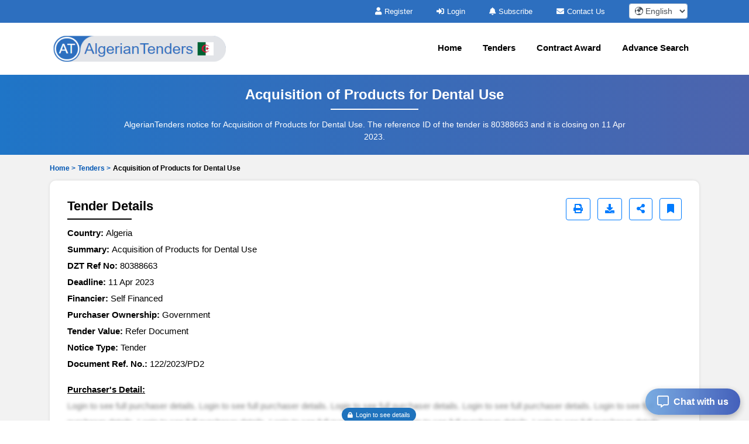

--- FILE ---
content_type: text/html; charset=UTF-8
request_url: https://www.algeriantenders.com/tenders/captcha
body_size: -24
content:
{"captchaimg":"data:image\/png;base64,iVBORw0KGgoAAAANSUhEUgAAADcAAAAXCAIAAAAgFUAnAAAACXBIWXMAAA7EAAAOxAGVKw4bAAAAnElEQVRIie2WwQ2AIAxFxTiDLKATyZhsxARMUQ8mHmwxxVYQwzuR3x4+6afBAMDwecbaBlh0l3q04XIiVbu64xCDvygnZInT\/wRAzMvGFLHObMvlOnG7OtGl36FELuU3J3JJ5iylx+BT\/ZoIc8bpF4YScC7VUQl6G\/uS6xLvv5IYQH+irNdzo59V+cQJlx\/kX7msS3epR3epRxsud6vTZBhIZM4oAAAAAElFTkSuQmCC","textdata":"6587"}